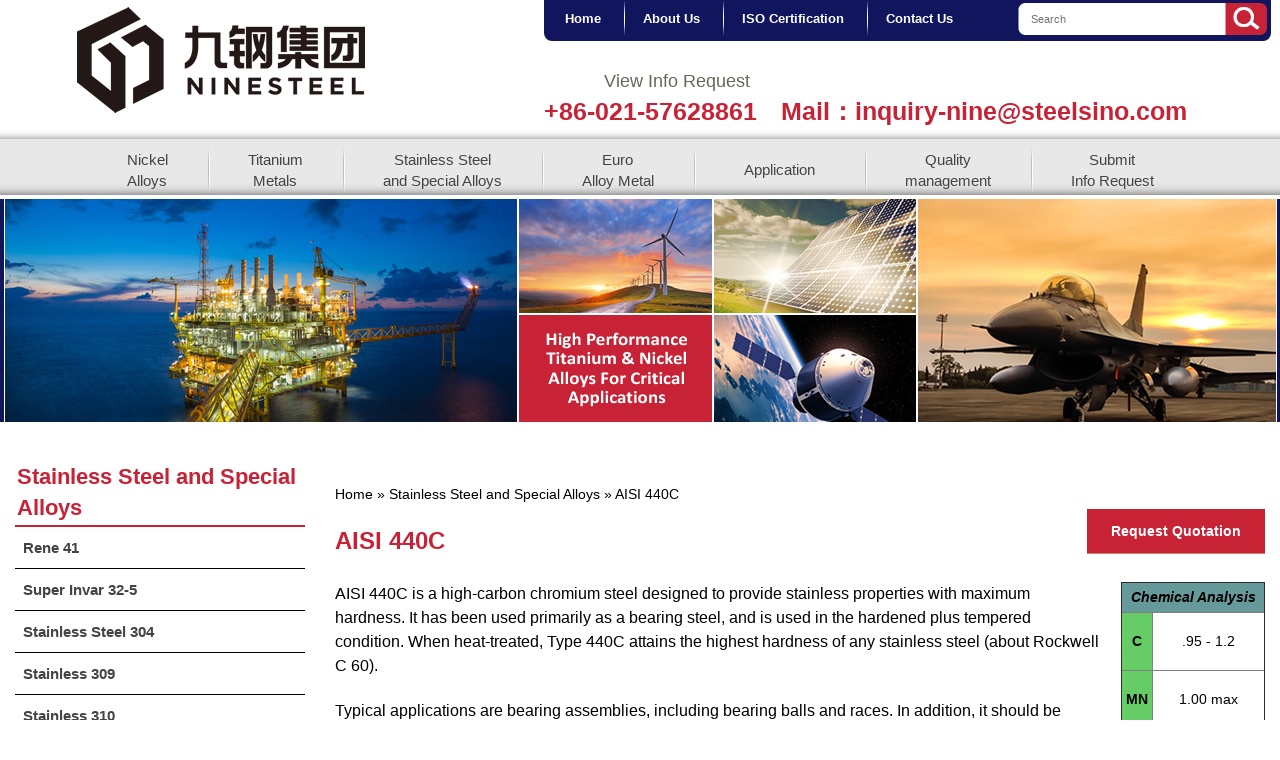

--- FILE ---
content_type: text/html
request_url: https://ninesteels.com/showproduct2.asp?id=782
body_size: 10629
content:

<!DOCTYPE html>
<html dir="ltr" lang="en">
<head>
<link rel='stylesheet' type='text/css' href="includes/css/print.css" tppabs="https://www.magellanmetals.com/includes/css/print.css" media='print'/>
<link rel='stylesheet' type='text/css' href='style.css' />
<script type="text/javascript" src="style.js"></script>
<script src="//code.jivosite.com/widget/qvHMupg1v5" async></script>
    <!-- End Google Tag Manager -->
	 <meta http-equiv="Content-Type" content="text/html; charset=gb2312" />
 <title>AISI 440C</title>

 <meta name="Keywords" content="" />
 <meta name="robots" content="noodp" />
 <meta name="slurp" content="noydir" />

	<meta http-equiv="X-UA-Compatible" content="IE=edge">


			<meta name="viewport" content="width=device-width, initial-scale=1">
	
	<!-- Links -->
				<link rel="stylesheet" type="text/css" href="includes/css/print.css" tppabs="https://www.magellanmetals.com/includes/css/print.css" media="print"/>
    <link rel="SHORTCUT ICON" href="favicon.ico">
		<script >
		jQuery(document).ready(function () {
			$("#responsive_nav").css('display', 'block');
						$('div.mm-panels li.selected > a').click();
					});
	</script>
		<!-- REGION head -->

			<script >
		$(function(){
            listingAboveContent = true;
			$('img').each(function(){
				if($(this).prop('alt') == '' && typeof $(this).data('image-name') != 'undefined') {
					$(this).prop('alt', $(this).data('image-name'));
				}
				if($(this).prop('title') == '' && typeof $(this).data('image-name') != 'undefined') {
					$(this).prop('title', $(this).data('image-name'));
				}
			});
			$('a').each(function(){
				if($(this).prop('alt') == '') {
					$(this).prop('alt', $(this).text());
				}
				if($(this).prop('title') == '') {
					$(this).prop('title', $(this).text());
				}
			});
		});
	</script>
<!--
<script type="text/javascript">function add_chatinline(){var hccid=79757290;var nt=document.createElement("script");nt.async=true;nt.src="https://mylivechat.com/chatinline.aspx?hccid="+hccid;var ct=document.getElementsByTagName("script")[0];ct.parentNode.insertBefore(nt,ct);}
add_chatinline(); </script>
-->
</head>
<body id="page_product_list">
    <!-- Google Tag Manager (noscript) -->

    <!-- End Google Tag Manager (noscript) -->
<div id="bodyWrapper" class="body-wrapper">
	<div id="headerWrapper" class="header-wrapper">
		<div id="header" class="header-block container">
	<div class="row">
		<div id="headerLeft" class="col-sm-5">
            			<div id="storeLogo"><a href="index.asp"><img src="images/site/store_logo.png" tppabs="https://www.magellanmetals.com/images/site/store_logo.png"   class="img-responsive" alt="Nickel 200"/></a></div>
		</div>
		<div id="headerRight" class="col-sm-7">
							<div class="upper_nav_container">
				<div class="upper_nav">
<ul id="nav" class="nav_0 top-level-nav upper-nav">
       <li class="nav_0  first">
      <a class="nav_0  first" href="index.asp"  >Home</a>
    </li>
    <li class="nav_0 ">
      <a class="nav_0 " href="about.asp?id=1101"  >About Us</a>
    </li>
    <li class="nav_0 ">
      <a class="nav_0 " href="about.asp?id=1107" >ISO Certification</a>
    </li>
    <li class="nav_0  last">
      <a class="nav_0  last" href="contact-us.asp"  >Contact Us</a>
    </li>
  </ul>
	<div class="clearFloats"></div>
</div>
					<div id="header_search" class="header-search">
						<div id="quicksearch"><form action="product.asp?flag=seach" method=post name="searchForm"><input type="text" name="key" maxlength="64" id="quicksearch_keywords" placeholder="Search" class="quicksearch-field" /><input type="hidden" name="search_in_description" value="1" /><a href="javascript:void(0)" onclick="searchForm.submit();" class="quicksearch-button"><img alt="Search NINESTEEL" src="images/site/search_button.gif"  /></a>	</form></div>
					</div>

				</div>
				<div class="clearFloats"></div>
					<div class="head_box">
						<div class="quote_links">
					<a href="#">View Info Request
											</a><!--&nbsp;&nbsp;|&nbsp;
					<a href="request_information">Submit Info Request</a>-->
				</div>
            			<div id="header_phone"><a href="tel:8602157628861">+86-021-57628861</a> &nbsp;&nbsp;&nbsp;&nbsp;
<a href="mailto:inquiry-nine@steelsino.com"> Mail：inquiry-nine@steelsino.com</a></div>
			<div class="google_trans">
				<div id="google_translate_element"></div>
			</div>
		</div>

		</div>
	</div>
</div>

<div id="printlogo"><img src="images/site/store_logo.png" tppabs="https://www.magellanmetals.com/images/site/store_logo.png"    alt="Nickel 200"/></div>
<div id="topNavHeaderBlock" class="header-block">
	<div class="top_nav_container">
		<div class="container">
			<div class="row">
				                    <div class="col-xs-12">
				        <div id="responsiveMenuButton" class="hidden-md hidden-lg">
                            <a href="#responsive_nav"><i class="fa fa-bars mobile-menu-button"></i></a>
                        </div>
                    </div>
							<div class="mega_nav">
<ul class="nav_0 top-level-nav mega-nav sm">
    <li class="nav_0  first has-children Category-1">
      
      <a class="nav_0  first has-children Category-1" href="products.asp" >Nickel<br> Alloys</a>
  <ul class="nav_1">
  
                               
<ul class="column column-1-0" data-columnid="column-1-0">    <li class="nav_1  no-children Category-3">
      
      <a class="nav_1  first no-children Category-3" href="showproduct2.asp?id=829" >Alloy31 N08031</a>
</li></ul>

                             
<ul class="column column-1-0" data-columnid="column-1-0">    <li class="nav_1  no-children Category-3">
      
      <a class="nav_1  first no-children Category-3" href="showproduct2.asp?id=808" >Alloy C276 - UNS N10276</a>
</li></ul>

                             
<ul class="column column-1-0" data-columnid="column-1-0">    <li class="nav_1  no-children Category-3">
      
      <a class="nav_1  first no-children Category-3" href="showproduct2.asp?id=757" >Inconel 601&#174; - UNS N06601</a>
</li></ul>

                             
<ul class="column column-1-0" data-columnid="column-1-0">    <li class="nav_1  no-children Category-3">
      
      <a class="nav_1  first no-children Category-3" href="showproduct2.asp?id=756" >Inconel 617 - UNS N06617</a>
</li></ul>

                             
<ul class="column column-1-0" data-columnid="column-1-0">    <li class="nav_1  no-children Category-3">
      
      <a class="nav_1  first no-children Category-3" href="showproduct2.asp?id=755" >Inconel 625&#174;</a>
</li></ul>

                             
<ul class="column column-1-0" data-columnid="column-1-0">    <li class="nav_1  no-children Category-3">
      
      <a class="nav_1  first no-children Category-3" href="showproduct2.asp?id=754" >Inconel 718</a>
</li></ul>

                             
<ul class="column column-1-0" data-columnid="column-1-0">    <li class="nav_1  no-children Category-3">
      
      <a class="nav_1  first no-children Category-3" href="showproduct2.asp?id=753" >Inconel X750&#174;</a>
</li></ul>

                             
<ul class="column column-1-0" data-columnid="column-1-0">    <li class="nav_1  no-children Category-3">
      
      <a class="nav_1  first no-children Category-3" href="showproduct2.asp?id=752" >Inconel 600&#174; - UNS N06600</a>
</li></ul>

                             
<ul class="column column-1-0" data-columnid="column-1-0">    <li class="nav_1  no-children Category-3">
      
      <a class="nav_1  first no-children Category-3" href="showproduct2.asp?id=751" >Incoloy&#174; 800 Advanced Nickel Alloy</a>
</li></ul>

                             
<ul class="column column-1-0" data-columnid="column-1-0">    <li class="nav_1  no-children Category-3">
      
      <a class="nav_1  first no-children Category-3" href="showproduct2.asp?id=750" >Incoloy 825&#174;</a>
</li></ul>

                             
<ul class="column column-1-0" data-columnid="column-1-0">    <li class="nav_1  no-children Category-3">
      
      <a class="nav_1  first no-children Category-3" href="showproduct2.asp?id=749" >Hastelloy X&#174; - UNS N06002</a>
</li></ul>

                             
<ul class="column column-1-0" data-columnid="column-1-0">    <li class="nav_1  no-children Category-3">
      
      <a class="nav_1  first no-children Category-3" href="showproduct2.asp?id=748" >Hastelloy B-2&#174; Nickel Alloy</a>
</li></ul>

                             
<ul class="column column-1-0" data-columnid="column-1-0">    <li class="nav_1  no-children Category-3">
      
      <a class="nav_1  first no-children Category-3" href="showproduct2.asp?id=747" >Hastelloy C276&#174; - UNS N10276</a>
</li></ul>

                             
<ul class="column column-1-0" data-columnid="column-1-0">    <li class="nav_1  no-children Category-3">
      
      <a class="nav_1  first no-children Category-3" href="showproduct2.asp?id=746" >Hastelloy C22&#174; - UNS N06022</a>
</li></ul>

                             
<ul class="column column-1-0" data-columnid="column-1-0">    <li class="nav_1  no-children Category-3">
      
      <a class="nav_1  first no-children Category-3" href="showproduct2.asp?id=745" >Vascomax&#174; 250</a>
</li></ul>

                             
<ul class="column column-1-0" data-columnid="column-1-0">    <li class="nav_1  no-children Category-3">
      
      <a class="nav_1  first no-children Category-3" href="showproduct2.asp?id=744" >Vascomax&#174; 300</a>
</li></ul>

                             
<ul class="column column-1-0" data-columnid="column-1-0">    <li class="nav_1  no-children Category-3">
      
      <a class="nav_1  first no-children Category-3" href="showproduct2.asp?id=743" >Vascomax&#174; C350</a>
</li></ul>

                             
<ul class="column column-1-0" data-columnid="column-1-0">    <li class="nav_1  no-children Category-3">
      
      <a class="nav_1  first no-children Category-3" href="showproduct2.asp?id=742" >Haynes 25&#8482; Alloy L605</a>
</li></ul>

                             
<ul class="column column-1-0" data-columnid="column-1-0">    <li class="nav_1  no-children Category-3">
      
      <a class="nav_1  first no-children Category-3" href="showproduct2.asp?id=741" >Haynes 188&#8482; - UNS R30188</a>
</li></ul>

                             
<ul class="column column-1-0" data-columnid="column-1-0">    <li class="nav_1  no-children Category-3">
      
      <a class="nav_1  first no-children Category-3" href="showproduct2.asp?id=740" >Monel R405&#174; - UNS N04405</a>
</li></ul>

                             
<ul class="column column-1-0" data-columnid="column-1-0">    <li class="nav_1  no-children Category-3">
      
      <a class="nav_1  first no-children Category-3" href="showproduct2.asp?id=739" >Invar 36&#174; Superalloy</a>
</li></ul>

                             
<ul class="column column-1-0" data-columnid="column-1-0">    <li class="nav_1  no-children Category-3">
      
      <a class="nav_1  first no-children Category-3" href="showproduct2.asp?id=738" >Kovar&#174; - UNS K94610</a>
</li></ul>

                             
<ul class="column column-1-0" data-columnid="column-1-0">    <li class="nav_1  no-children Category-3">
      
      <a class="nav_1  first no-children Category-3" href="showproduct2.asp?id=737" >Alloy Al6XN&#174; - UNS N08367</a>
</li></ul>

                             
<ul class="column column-1-0" data-columnid="column-1-0">    <li class="nav_1  no-children Category-3">
      
      <a class="nav_1  first no-children Category-3" href="showproduct2.asp?id=736" >Jethete&#174; M152</a>
</li></ul>

                             
<ul class="column column-1-0" data-columnid="column-1-0">    <li class="nav_1  no-children Category-3">
      
      <a class="nav_1  first no-children Category-3" href="showproduct2.asp?id=733" >Alloy A286&#174; Austenitic Stainless Steel</a>
</li></ul>

                             
<ul class="column column-1-0" data-columnid="column-1-0">    <li class="nav_1  no-children Category-3">
      
      <a class="nav_1  first no-children Category-3" href="showproduct2.asp?id=731" >Alloy 330&#174; - UNS N08330</a>
</li></ul>

                             
<ul class="column column-1-0" data-columnid="column-1-0">    <li class="nav_1  no-children Category-3">
      
      <a class="nav_1  first no-children Category-3" href="showproduct2.asp?id=729" >Monel 400&#174; - UNS N04400</a>
</li></ul>

                             
<ul class="column column-1-0" data-columnid="column-1-0">    <li class="nav_1  no-children Category-3">
      
      <a class="nav_1  first no-children Category-3" href="showproduct2.asp?id=728" >Nickel 201</a>
</li></ul>

                             
<ul class="column column-1-0" data-columnid="column-1-0">    <li class="nav_1  no-children Category-3">
      
      <a class="nav_1  first no-children Category-3" href="showproduct2.asp?id=724" >Nickel 200 - UNS N02200</a>
</li></ul>

                             


</ul>
</li>  

  <li class="nav_0  has-children Category-41">
      
      <a class="nav_0  has-children Category-41" href="products1.asp" >Titanium<br> Metals</a>
  <ul class="nav_1">
  
                                 
<ul class="column column-41-0" data-columnid="column-41-0">    <li class="nav_1  no-children Category-43">
      
      <a class="nav_1  first no-children Category-43" href="showproduct2.asp?id=771" >Titanium Grade 1</a>
</li></ul>
                             
<ul class="column column-41-0" data-columnid="column-41-0">    <li class="nav_1  no-children Category-43">
      
      <a class="nav_1  first no-children Category-43" href="showproduct2.asp?id=770" >Titanium Grade 2</a>
</li></ul>
                             
<ul class="column column-41-0" data-columnid="column-41-0">    <li class="nav_1  no-children Category-43">
      
      <a class="nav_1  first no-children Category-43" href="showproduct2.asp?id=769" >Titanium Grade 4</a>
</li></ul>
                             
<ul class="column column-41-0" data-columnid="column-41-0">    <li class="nav_1  no-children Category-43">
      
      <a class="nav_1  first no-children Category-43" href="showproduct2.asp?id=768" > Titanium Grade 5 (6AL4V)</a>
</li></ul>
                             
<ul class="column column-41-0" data-columnid="column-41-0">    <li class="nav_1  no-children Category-43">
      
      <a class="nav_1  first no-children Category-43" href="showproduct2.asp?id=765" >Titanium Grade 6 (5AL2.5Sn)</a>
</li></ul>
                             
<ul class="column column-41-0" data-columnid="column-41-0">    <li class="nav_1  no-children Category-43">
      
      <a class="nav_1  first no-children Category-43" href="showproduct2.asp?id=764" >Titanium Grade 7</a>
</li></ul>
                             
<ul class="column column-41-0" data-columnid="column-41-0">    <li class="nav_1  no-children Category-43">
      
      <a class="nav_1  first no-children Category-43" href="showproduct2.asp?id=763" >Titanium Grade 23 (6AL4V) Eli</a>
</li></ul>
                             
<ul class="column column-41-0" data-columnid="column-41-0">    <li class="nav_1  no-children Category-43">
      
      <a class="nav_1  first no-children Category-43" href="showproduct2.asp?id=762" >Titanium 6AL 2Sn 4Zr 2Mo</a>
</li></ul>
                             
<ul class="column column-41-0" data-columnid="column-41-0">    <li class="nav_1  no-children Category-43">
      
      <a class="nav_1  first no-children Category-43" href="showproduct2.asp?id=761" >Titanium 6AL 6V 2Sn</a>
</li></ul>
                             
<ul class="column column-41-0" data-columnid="column-41-0">    <li class="nav_1  no-children Category-43">
      
      <a class="nav_1  first no-children Category-43" href="showproduct2.asp?id=760" >Titanium 10V 2Fe 3Al</a>
</li></ul>
                             
<ul class="column column-41-0" data-columnid="column-41-0">    <li class="nav_1  no-children Category-43">
      
      <a class="nav_1  first no-children Category-43" href="showproduct2.asp?id=759" >Titanium 8Al 1Mo 1V</a>
</li></ul>
                             
<ul class="column column-41-0" data-columnid="column-41-0">    <li class="nav_1  no-children Category-43">
      
      <a class="nav_1  first no-children Category-43" href="showproduct2.asp?id=758" >Titanium 6AL 2Sn 4Zr 6Mo</a>
</li></ul>
                             

</ul></li>    <li class="nav_0  has-children Category-57">
      
      <a class="nav_0  has-children Category-57" href="products2.asp" >Stainless Steel<br> and Special Alloys</a>
  <ul class="nav_1">
                                   
<ul class="column column-57-0" data-columnid="column-57-0">    <li class="nav_1  no-children Category-59">
      
      <a class="nav_1  first no-children Category-59" href="showproduct2.asp?id=831" >Rene 41</a>
</li></ul>
                             
<ul class="column column-57-0" data-columnid="column-57-0">    <li class="nav_1  no-children Category-59">
      
      <a class="nav_1  first no-children Category-59" href="showproduct2.asp?id=830" >Super Invar 32-5</a>
</li></ul>
                             
<ul class="column column-57-0" data-columnid="column-57-0">    <li class="nav_1  no-children Category-59">
      
      <a class="nav_1  first no-children Category-59" href="showproduct2.asp?id=799" >Stainless Steel 304</a>
</li></ul>
                             
<ul class="column column-57-0" data-columnid="column-57-0">    <li class="nav_1  no-children Category-59">
      
      <a class="nav_1  first no-children Category-59" href="showproduct2.asp?id=798" >Stainless 309 </a>
</li></ul>
                             
<ul class="column column-57-0" data-columnid="column-57-0">    <li class="nav_1  no-children Category-59">
      
      <a class="nav_1  first no-children Category-59" href="showproduct2.asp?id=797" >Stainless 310</a>
</li></ul>
                             
<ul class="column column-57-0" data-columnid="column-57-0">    <li class="nav_1  no-children Category-59">
      
      <a class="nav_1  first no-children Category-59" href="showproduct2.asp?id=796" >Stainless 317 L </a>
</li></ul>
                             
<ul class="column column-57-0" data-columnid="column-57-0">    <li class="nav_1  no-children Category-59">
      
      <a class="nav_1  first no-children Category-59" href="showproduct2.asp?id=795" >Stainless 321</a>
</li></ul>
                             
<ul class="column column-57-0" data-columnid="column-57-0">    <li class="nav_1  no-children Category-59">
      
      <a class="nav_1  first no-children Category-59" href="showproduct2.asp?id=794" >Stainless 347</a>
</li></ul>
                             
<ul class="column column-57-0" data-columnid="column-57-0">    <li class="nav_1  no-children Category-59">
      
      <a class="nav_1  first no-children Category-59" href="showproduct2.asp?id=793" >Stainless 431</a>
</li></ul>
                             
<ul class="column column-57-0" data-columnid="column-57-0">    <li class="nav_1  no-children Category-59">
      
      <a class="nav_1  first no-children Category-59" href="showproduct2.asp?id=792" >Stainless 440A </a>
</li></ul>
                             
<ul class="column column-57-0" data-columnid="column-57-0">    <li class="nav_1  no-children Category-59">
      
      <a class="nav_1  first no-children Category-59" href="showproduct2.asp?id=791" >13-8 Mo </a>
</li></ul>
                             
<ul class="column column-57-0" data-columnid="column-57-0">    <li class="nav_1  no-children Category-59">
      
      <a class="nav_1  first no-children Category-59" href="showproduct2.asp?id=790" >15-5 PH </a>
</li></ul>
                             
<ul class="column column-57-0" data-columnid="column-57-0">    <li class="nav_1  no-children Category-59">
      
      <a class="nav_1  first no-children Category-59" href="showproduct2.asp?id=789" >15-7 Mo </a>
</li></ul>
                             
<ul class="column column-57-0" data-columnid="column-57-0">    <li class="nav_1  no-children Category-59">
      
      <a class="nav_1  first no-children Category-59" href="showproduct2.asp?id=787" >17-4Ph </a>
</li></ul>
                             
<ul class="column column-57-0" data-columnid="column-57-0">    <li class="nav_1  no-children Category-59">
      
      <a class="nav_1  first no-children Category-59" href="showproduct2.asp?id=786" >17-7 Ph</a>
</li></ul>
                             
<ul class="column column-57-0" data-columnid="column-57-0">    <li class="nav_1  no-children Category-59">
      
      <a class="nav_1  first no-children Category-59" href="showproduct2.asp?id=785" >Alloy AM-350 </a>
</li></ul>
                             
<ul class="column column-57-0" data-columnid="column-57-0">    <li class="nav_1  no-children Category-59">
      
      <a class="nav_1  first no-children Category-59" href="showproduct2.asp?id=784" >&#8203; Alloy AM-355</a>
</li></ul>
                             
<ul class="column column-57-0" data-columnid="column-57-0">    <li class="nav_1  no-children Category-59">
      
      <a class="nav_1  first no-children Category-59" href="showproduct2.asp?id=783" >Stainless 418</a>
</li></ul>
                             
<ul class="column column-57-0" data-columnid="column-57-0">    <li class="nav_1  no-children Category-59">
      
      <a class="nav_1  first no-children Category-59" href="showproduct2.asp?id=782" >AISI 440C</a>
</li></ul>
                             
<ul class="column column-57-0" data-columnid="column-57-0">    <li class="nav_1  no-children Category-59">
      
      <a class="nav_1  first no-children Category-59" href="showproduct2.asp?id=781" >Stainless 446 Premium Alloy</a>
</li></ul>
                             
<ul class="column column-57-0" data-columnid="column-57-0">    <li class="nav_1  no-children Category-59">
      
      <a class="nav_1  first no-children Category-59" href="showproduct2.asp?id=780" >Alloy 40&#174;</a>
</li></ul>
                             
<ul class="column column-57-0" data-columnid="column-57-0">    <li class="nav_1  no-children Category-59">
      
      <a class="nav_1  first no-children Category-59" href="showproduct2.asp?id=779" >Nitronic 60&#174; </a>
</li></ul>
                             
<ul class="column column-57-0" data-columnid="column-57-0">    <li class="nav_1  no-children Category-59">
      
      <a class="nav_1  first no-children Category-59" href="showproduct2.asp?id=778" >Ferralium 255&#174;</a>
</li></ul>
                             
<ul class="column column-57-0" data-columnid="column-57-0">    <li class="nav_1  no-children Category-59">
      
      <a class="nav_1  first no-children Category-59" href="showproduct2.asp?id=777" >Alloy 20 or 20Cb-3&#174;</a>
</li></ul>
                             
<ul class="column column-57-0" data-columnid="column-57-0">    <li class="nav_1  no-children Category-59">
      
      <a class="nav_1  first no-children Category-59" href="showproduct2.asp?id=776" >Nimonic 75&#174;</a>
</li></ul>
                             
<ul class="column column-57-0" data-columnid="column-57-0">    <li class="nav_1  no-children Category-59">
      
      <a class="nav_1  first no-children Category-59" href="showproduct2.asp?id=775" > Nimonic 80A</a>
</li></ul>
                             
<ul class="column column-57-0" data-columnid="column-57-0">    <li class="nav_1  no-children Category-59">
      
      <a class="nav_1  first no-children Category-59" href="showproduct2.asp?id=774" >Nimonic 90</a>
</li></ul>
                             
<ul class="column column-57-0" data-columnid="column-57-0">    <li class="nav_1  no-children Category-59">
      
      <a class="nav_1  first no-children Category-59" href="showproduct2.asp?id=773" >Nimonic 263</a>
</li></ul>
                             
<ul class="column column-57-0" data-columnid="column-57-0">    <li class="nav_1  no-children Category-59">
      
      <a class="nav_1  first no-children Category-59" href="showproduct2.asp?id=772" >Jethete M152</a>
</li></ul>
                             

</ul></li>    <li class="nav_0  has-children Category-85">
      
      <a class="nav_0  has-children Category-85" href="products3.asp" >Euro<br> Alloy Metal</a>
  <ul class="nav_1">
                                     
<ul class="column column-85-0" data-columnid="column-85-0">    <li class="nav_1  no-children Category-87">
      
      <a class="nav_1  first no-children Category-87" href="showproduct2.asp?id=807" >Alloy C276 - UNS N10276</a>
</li></ul>
                             
<ul class="column column-85-0" data-columnid="column-85-0">    <li class="nav_1  no-children Category-87">
      
      <a class="nav_1  first no-children Category-87" href="showproduct2.asp?id=806" >Alloy 825 - UNS N08825</a>
</li></ul>
                             
<ul class="column column-85-0" data-columnid="column-85-0">    <li class="nav_1  no-children Category-87">
      
      <a class="nav_1  first no-children Category-87" href="showproduct2.asp?id=805" >Alloy 625 - UNS N06625</a>
</li></ul>
                             
<ul class="column column-85-0" data-columnid="column-85-0">    <li class="nav_1  no-children Category-87">
      
      <a class="nav_1  first no-children Category-87" href="showproduct2.asp?id=803" >Alloy 600 - UNS N06600</a>
</li></ul>
                             
<ul class="column column-85-0" data-columnid="column-85-0">    <li class="nav_1  no-children Category-87">
      
      <a class="nav_1  first no-children Category-87" href="showproduct2.asp?id=802" >Alloy 400 - UNS N04400</a>
</li></ul>
                             
<ul class="column column-85-0" data-columnid="column-85-0">    <li class="nav_1  no-children Category-87">
      
      <a class="nav_1  first no-children Category-87" href="showproduct2.asp?id=801" >Alloy 200 - UNS N02200</a>
</li></ul>
                             
<ul class="column column-85-0" data-columnid="column-85-0">    <li class="nav_1  no-children Category-87">
      
      <a class="nav_1  first no-children Category-87" href="showproduct2.asp?id=800" >Alloy 201 - UNS N02201</a>
</li></ul>
                             

</ul></li>    <li class="nav_0  has-children Information-13">
      <span class="nav_0 header">Application</span>
  <ul class="nav_1">
                                       
<ul class="column column-13-0" data-columnid="column-13-0">    <li class="nav_1  no-children Information-17">
      
      <a class="nav_1  first no-children Information-17" href="showproduct2.asp?id=826" >Others</a>
</li></ul>
                             
<ul class="column column-13-0" data-columnid="column-13-0">    <li class="nav_1  no-children Information-17">
      
      <a class="nav_1  first no-children Information-17" href="showproduct2.asp?id=825" >Automotive</a>
</li></ul>
                             
<ul class="column column-13-0" data-columnid="column-13-0">    <li class="nav_1  no-children Information-17">
      
      <a class="nav_1  first no-children Information-17" href="showproduct2.asp?id=817" >Ship</a>
</li></ul>
                             
<ul class="column column-13-0" data-columnid="column-13-0">    <li class="nav_1  no-children Information-17">
      
      <a class="nav_1  first no-children Information-17" href="showproduct2.asp?id=816" >Electric Power</a>
</li></ul>
                             
<ul class="column column-13-0" data-columnid="column-13-0">    <li class="nav_1  no-children Information-17">
      
      <a class="nav_1  first no-children Information-17" href="showproduct2.asp?id=815" >Nuclear power</a>
</li></ul>
                             
<ul class="column column-13-0" data-columnid="column-13-0">    <li class="nav_1  no-children Information-17">
      
      <a class="nav_1  first no-children Information-17" href="showproduct2.asp?id=813" >Chemical industry</a>
</li></ul>
                             
<ul class="column column-13-0" data-columnid="column-13-0">    <li class="nav_1  no-children Information-17">
      
      <a class="nav_1  first no-children Information-17" href="showproduct2.asp?id=810" >Petrochemical</a>
</li></ul>
                             

</ul></li>    <li class="nav_0  no-children Information-14">
      
      <a class="nav_0  no-children Information-14" href="about.asp?id=1112" >Quality<br> management</a>
	      <ul class="nav_1">
                                       
<ul class="column column-14-0" data-columnid="column-14-0">    
<li class="nav_1  no-children Information-17">      
      <a class="nav_1  first no-children Information-17" href="showproduct2.asp?id=827">Manufacture</a>	  
</li>
</ul>

<ul class="column column-14-0" data-columnid="column-14-0">    
<li class="nav_1  no-children Information-17">      
<a class="nav_1  first no-children Information-17" href="showproduct2.asp?id=822">QMS</a>
</li>
</ul>

<ul class="column column-14-0" data-columnid="column-14-0">    
<li class="nav_1  no-children Information-17">      
      <a class="nav_1  first no-children Information-17" href="showproduct2.asp?id=821">Material</a>
</li>
</ul>

<ul class="column column-14-0" data-columnid="column-14-0">    
<li class="nav_1  no-children Information-17">      
      <a class="nav_1  first no-children Information-17" href="showproduct2.asp?id=820">Equipment</a>
</li>
</ul>

<ul class="column column-14-0" data-columnid="column-14-0">    
<li class="nav_1  no-children Information-17">      
      <a class="nav_1  first no-children Information-17" href="showproduct2.asp?id=819">Testing Center</a>
</li>
</ul>
</ul>
</li>    <li class="nav_0  last no-children Information-15">
      
      <a class="nav_0  last no-children Information-15" href="contact-us.asp"  >Submit<br> Info Request</a>
</li></ul></div>
			</div>
		</div>
	</div>
</div>

<div id="sub_page_head" class="sub_header"></div>	</div>
	<!-- REGION sub_header -->

	<div id="mainContentWrapper">
		<div id="mainContent" class="container"> <!-- Nothing inside this div can stretch full width -->
			<div class="row">
								<div id="bodyContent"
				     class="body-content col-md-9 col-md-push-3">
																		<div class="breadcrumbs noprint"><a href="index.asp" class="headerNavigation">Home</a> &raquo; <a href=""  class="headerNavigation">Stainless Steel and Special Alloys</a> &raquo; <a href="showproduct2.asp?id=782" class="headerNavigation">AISI 440C</a></div>
						<div id="printNav" class="noprint">
						          
						</div>						<!-- BOF body -->
<div id="product_table_moved"></div>
<div> <h1 style="display: inline-block">AISI 440C</h1> <a style="float:right;" href="contact-us.asp"  class="myButton">Request Quotation</a></div>

<div class="contentContainer">

		<div class="contentText">
		<div class="catDesc"></div>
			<div class="clearfix"><p>
	<table border="1" cellpadding="0" cellspacing="1" class="lefty" style="background-color:#FFFFFF;padding:5px 0px;font-size:14px;color:#000000;font-family:Poppins, sans-serif;">
		<tbody>
			<tr>
				<td colspan="2" style="text-align:center;background-color:#669999;">
					<span style="font-weight:700;"><em>Chemical Analysis</em></span>
				</td>
			</tr>
			<tr>
				<td style="background-color:#66CC66;">
					<p align="center">
						<span style="font-weight:700;">C</span>
					</p>
				</td>
				<td width="112">
					<p align="center">
						.95 - 1.2
					</p>
				</td>
			</tr>
			<tr>
				<td style="background-color:#66CC66;">
					<p align="center">
						<span style="font-weight:700;">MN</span>
					</p>
				</td>
				<td width="112">
					<p align="center">
						1.00 max
					</p>
				</td>
			</tr>
			<tr>
				<td style="background-color:#66CC66;">
					<p align="center">
						<span style="font-weight:700;">P</span>
					</p>
				</td>
				<td width="112">
					<p align="center">
						.040 max
					</p>
				</td>
			</tr>
			<tr>
				<td style="background-color:#66CC66;">
					<p align="center">
						<span style="font-weight:700;">S</span>
					</p>
				</td>
				<td width="112">
					<p align="center">
						.303 max
					</p>
				</td>
			</tr>
			<tr>
				<td style="background-color:#66CC66;">
					<p align="center">
						<span style="font-weight:700;">Si</span>
					</p>
				</td>
				<td width="112">
					<p align="center">
						1.00 max
					</p>
				</td>
			</tr>
			<tr>
				<td style="background-color:#66CC66;">
					<p align="center">
						<span style="font-weight:700;">Cr</span>
					</p>
				</td>
				<td width="112">
					<p align="center">
						16.0 -18.0
					</p>
				</td>
			</tr>
			<tr>
				<td style="background-color:#66CC66;">
					<p align="center">
						<span style="font-weight:700;">Ni</span>
					</p>
				</td>
				<td width="112">
					<p align="center">
						&nbsp;
					</p>
				</td>
			</tr>
			<tr>
				<td style="background-color:#66CC66;">
					<p align="center">
						<span style="font-weight:700;">Mo</span>
					</p>
				</td>
				<td width="112">
					<p align="center">
						.75 max
					</p>
				</td>
			</tr>
			<tr>
				<td style="background-color:#66CC66;">
					<p align="center">
						<span style="font-weight:700;">Cu</span>
					</p>
				</td>
				<td width="112">
					<p align="center">
						&nbsp;
					</p>
				</td>
			</tr>
			<tr>
				<td style="background-color:#66CC66;">
					<p align="center">
						<span style="font-weight:700;">Co</span>
					</p>
				</td>
				<td width="112">
					<p align="center">
						&nbsp;
					</p>
				</td>
			</tr>
			<tr>
				<td style="background-color:#66CC66;">
					<p align="center">
						<span style="font-weight:700;">Fe</span>
					</p>
				</td>
				<td width="112">
					<p align="center">
						bal
					</p>
				</td>
			</tr>
			<tr>
				<td style="background-color:#66CC66;">
					<p align="center">
						<span style="font-weight:700;">W</span>
					</p>
				</td>
				<td width="112">
					<p align="center">
						&nbsp;
					</p>
				</td>
			</tr>
			<tr>
				<td style="background-color:#66CC66;">
					<p align="center">
						<span style="font-weight:700;">Sn</span>
					</p>
				</td>
				<td width="112">
					<p align="center">
						&nbsp;
					</p>
				</td>
			</tr>
		</tbody>
	</table>
<span style="font-family:Poppins, sans-serif;font-size:16px;background-color:#FFFFFF;">AISI 440C is a high-carbon chromium steel designed to provide stainless properties with maximum hardness. It has been used primarily as a bearing steel, and is used in the hardened plus tempered condition. When heat-treated, Type 440C attains the highest hardness of any stainless steel (about Rockwell C 60).</span><br />
<br />
<span style="font-family:Poppins, sans-serif;font-size:16px;background-color:#FFFFFF;">Typical applications are bearing assemblies, including bearing balls and races. In addition, it should be considered for cutlery, needle valves, ball check valves, valve seats, pump parts, ball studs, bushings, and wear-resistant textile components</span><br />
<br />
<span style="font-weight:700;font-family:Poppins, sans-serif;font-size:16px;background-color:#FFFFFF;">Available forms of AISI 440C</span><span style="font-family:Poppins, sans-serif;font-size:16px;background-color:#FFFFFF;"></span><span style="font-weight:700;font-family:Poppins, sans-serif;font-size:16px;background-color:#FFFFFF;">&nbsp;are seamless tube, round bar, forgings and plate</span><br />
<br />
</p>
<p>
	<br />
</p></div>
		</div>

			<div class="contentText">
			<table>
				<tr>
					<td class="main" align="right" colspan="2">
						<form name="epf_restrict" action="nickel-200.htm" tppabs="https://www.magellanmetals.com/index.php?url=nickel-200&language=1&cPath=1_3&sort=2a" method="get"><input type="hidden" name="url" value="nickel-200" /><input type="hidden" name="language" value="1" /><input type="hidden" name="cPath" value="1_3" /><input type="hidden" name="sort" value="2a" />						</form>
											</td>
				</tr>
			</table>
	</div>
		<div style="clear: both;">&nbsp;</div>
<div id="selectlist"></div>
	<div id="producttable"></div>
	<div id="productboxes"></div>
<div style="clear: both;"></div>

</div>

<!--- BEGIN Header Tags SEO Social Bookmarks -->
<!--- END Header Tags SEO Social Bookmarks -->
<!-- EOF body -->

					</div>
					<!-- BOF left_column -->

<div id="columnLeft" class="col-md-3 col-md-pull-9 hidden-xs hidden-sm">
	<div class="navBoxContainer left_nav_container"><div id="left_nav" class="menu">
	<div class="nav left_nav">
<ul id="nav" class="nav_0">
    <li class="nav_0 selected depth_0 first">
      <a class="nav_0 selected depth_0 first" href="nickel-alloys.htm" tppabs="https://www.magellanmetals.com/nickel-alloys" >Stainless Steel and Special Alloys</a>
  <ul class="nav_0_1">
                                         
    <li class="nav_0_1  depth_1 ">
      <a class="nav_0_1  depth_1 " href="showproduct2.asp?id=831" >Rene 41</a>
    </li>
                                
    <li class="nav_0_1  depth_1 ">
      <a class="nav_0_1  depth_1 " href="showproduct2.asp?id=830" >Super Invar 32-5</a>
    </li>
                                
    <li class="nav_0_1  depth_1 ">
      <a class="nav_0_1  depth_1 " href="showproduct2.asp?id=799" >Stainless Steel 304</a>
    </li>
                                
    <li class="nav_0_1  depth_1 ">
      <a class="nav_0_1  depth_1 " href="showproduct2.asp?id=798" >Stainless 309 </a>
    </li>
                                
    <li class="nav_0_1  depth_1 ">
      <a class="nav_0_1  depth_1 " href="showproduct2.asp?id=797" >Stainless 310</a>
    </li>
                                
    <li class="nav_0_1  depth_1 ">
      <a class="nav_0_1  depth_1 " href="showproduct2.asp?id=796" >Stainless 317 L </a>
    </li>
                                
    <li class="nav_0_1  depth_1 ">
      <a class="nav_0_1  depth_1 " href="showproduct2.asp?id=795" >Stainless 321</a>
    </li>
                                
    <li class="nav_0_1  depth_1 ">
      <a class="nav_0_1  depth_1 " href="showproduct2.asp?id=794" >Stainless 347</a>
    </li>
                                
    <li class="nav_0_1  depth_1 ">
      <a class="nav_0_1  depth_1 " href="showproduct2.asp?id=793" >Stainless 431</a>
    </li>
                                
    <li class="nav_0_1  depth_1 ">
      <a class="nav_0_1  depth_1 " href="showproduct2.asp?id=792" >Stainless 440A </a>
    </li>
                                
    <li class="nav_0_1  depth_1 ">
      <a class="nav_0_1  depth_1 " href="showproduct2.asp?id=791" >13-8 Mo </a>
    </li>
                                
    <li class="nav_0_1  depth_1 ">
      <a class="nav_0_1  depth_1 " href="showproduct2.asp?id=790" >15-5 PH </a>
    </li>
                                
    <li class="nav_0_1  depth_1 ">
      <a class="nav_0_1  depth_1 " href="showproduct2.asp?id=789" >15-7 Mo </a>
    </li>
                                
    <li class="nav_0_1  depth_1 ">
      <a class="nav_0_1  depth_1 " href="showproduct2.asp?id=787" >17-4Ph </a>
    </li>
                                
    <li class="nav_0_1  depth_1 ">
      <a class="nav_0_1  depth_1 " href="showproduct2.asp?id=786" >17-7 Ph</a>
    </li>
                                
    <li class="nav_0_1  depth_1 ">
      <a class="nav_0_1  depth_1 " href="showproduct2.asp?id=785" >Alloy AM-350 </a>
    </li>
                                
    <li class="nav_0_1  depth_1 ">
      <a class="nav_0_1  depth_1 " href="showproduct2.asp?id=784" >&#8203; Alloy AM-355</a>
    </li>
                                
    <li class="nav_0_1  depth_1 ">
      <a class="nav_0_1  depth_1 " href="showproduct2.asp?id=783" >Stainless 418</a>
    </li>
                                
    <li class="nav_0_1  depth_1 ">
      <a class="nav_0_1  depth_1 " href="showproduct2.asp?id=782" >AISI 440C</a>
    </li>
                                
    <li class="nav_0_1  depth_1 ">
      <a class="nav_0_1  depth_1 " href="showproduct2.asp?id=781" >Stainless 446 Premium Alloy</a>
    </li>
                                
    <li class="nav_0_1  depth_1 ">
      <a class="nav_0_1  depth_1 " href="showproduct2.asp?id=780" >Alloy 40&#174;</a>
    </li>
                                
    <li class="nav_0_1  depth_1 ">
      <a class="nav_0_1  depth_1 " href="showproduct2.asp?id=779" >Nitronic 60&#174; </a>
    </li>
                                
    <li class="nav_0_1  depth_1 ">
      <a class="nav_0_1  depth_1 " href="showproduct2.asp?id=778" >Ferralium 255&#174;</a>
    </li>
                                
    <li class="nav_0_1  depth_1 ">
      <a class="nav_0_1  depth_1 " href="showproduct2.asp?id=777" >Alloy 20 or 20Cb-3&#174;</a>
    </li>
                                
    <li class="nav_0_1  depth_1 ">
      <a class="nav_0_1  depth_1 " href="showproduct2.asp?id=776" >Nimonic 75&#174;</a>
    </li>
                                
    <li class="nav_0_1  depth_1 ">
      <a class="nav_0_1  depth_1 " href="showproduct2.asp?id=775" > Nimonic 80A</a>
    </li>
                                
    <li class="nav_0_1  depth_1 ">
      <a class="nav_0_1  depth_1 " href="showproduct2.asp?id=774" >Nimonic 90</a>
    </li>
                                
    <li class="nav_0_1  depth_1 ">
      <a class="nav_0_1  depth_1 " href="showproduct2.asp?id=773" >Nimonic 263</a>
    </li>
                                
    <li class="nav_0_1  depth_1 ">
      <a class="nav_0_1  depth_1 " href="showproduct2.asp?id=772" >Jethete M152</a>
    </li>
                                
   
  </ul>
    </li>
  </ul>
		<div style="clear: left;"></div>
	</div>
</div>
</div>

<div class="ui-widget infoBoxContainer faceted_search" style="display: none;">  <div class="ui-widget-header infoBoxHeading">Narrow Your Results By:</div>  <!--<div class="ui-widget-content infoBoxContents" style="text-align: center;">	 <script type="text/javascript">$(function(){updateFilters('[base64]');});</script>    <div id="facetedsearch"></div>  </div>--></div></div>

<!-- EOF left_column -->

					<!-- REGION right_column -->

				</div>
			</div> <!-- end mainContent -->
					</div> <!-- end mainContentWrapper -->
		<div id="responsive_nav">
	<div class="nav responsive-nav">
<ul id="responsive-nav" class="nav_0">
    <li class="nav_0  depth_0 first">
      <a class="nav_0  depth_0 first" href="index.asp"  >Home</a>
    </li>
    <li class="nav_0  depth_0">
      <a class="nav_0  depth_0" href="about.asp?id=1101" >About Us</a>
    </li>
    <li class="nav_0  depth_0">
      <a class="nav_0  depth_0" href="about.asp?id=1107" >ISO Certification</a>
    </li>
    <li class="nav_0  depth_0">
      <a class="nav_0  depth_0" href="contact-us.asp"  >Contact Us</a>
    </li>
    <li class="nav_0  depth_0">
      <a class="nav_0  depth_0" href="products.asp" >Nickel Alloys</a>
  <ul class="nav_1">
                                                                                             
    <li class="nav_1  depth_1 ">
      <a class="nav_1  depth_1 " href="showproduct2.asp?id=829" >Alloy31 N08031</a>
    </li>
                                                                                             
    <li class="nav_1  depth_1 ">
      <a class="nav_1  depth_1 " href="showproduct2.asp?id=808" >Alloy C276 - UNS N10276</a>
    </li>
                                                                                             
    <li class="nav_1  depth_1 ">
      <a class="nav_1  depth_1 " href="showproduct2.asp?id=757" >Inconel 601&#174; - UNS N06601</a>
    </li>
                                                                                             
    <li class="nav_1  depth_1 ">
      <a class="nav_1  depth_1 " href="showproduct2.asp?id=756" >Inconel 617 - UNS N06617</a>
    </li>
                                                                                             
    <li class="nav_1  depth_1 ">
      <a class="nav_1  depth_1 " href="showproduct2.asp?id=755" >Inconel 625&#174;</a>
    </li>
                                                                                             
    <li class="nav_1  depth_1 ">
      <a class="nav_1  depth_1 " href="showproduct2.asp?id=754" >Inconel 718</a>
    </li>
                                                                                             
    <li class="nav_1  depth_1 ">
      <a class="nav_1  depth_1 " href="showproduct2.asp?id=753" >Inconel X750&#174;</a>
    </li>
                                                                                             
    <li class="nav_1  depth_1 ">
      <a class="nav_1  depth_1 " href="showproduct2.asp?id=752" >Inconel 600&#174; - UNS N06600</a>
    </li>
                                                                                             
    <li class="nav_1  depth_1 ">
      <a class="nav_1  depth_1 " href="showproduct2.asp?id=751" >Incoloy&#174; 800 Advanced Nickel Alloy</a>
    </li>
                                                                                             
    <li class="nav_1  depth_1 ">
      <a class="nav_1  depth_1 " href="showproduct2.asp?id=750" >Incoloy 825&#174;</a>
    </li>
                                                                                             
    <li class="nav_1  depth_1 ">
      <a class="nav_1  depth_1 " href="showproduct2.asp?id=749" >Hastelloy X&#174; - UNS N06002</a>
    </li>
                                                                                             
    <li class="nav_1  depth_1 ">
      <a class="nav_1  depth_1 " href="showproduct2.asp?id=748" >Hastelloy B-2&#174; Nickel Alloy</a>
    </li>
                                                                                             
    <li class="nav_1  depth_1 ">
      <a class="nav_1  depth_1 " href="showproduct2.asp?id=747" >Hastelloy C276&#174; - UNS N10276</a>
    </li>
                                                                                             
    <li class="nav_1  depth_1 ">
      <a class="nav_1  depth_1 " href="showproduct2.asp?id=746" >Hastelloy C22&#174; - UNS N06022</a>
    </li>
                                                                                             
    <li class="nav_1  depth_1 ">
      <a class="nav_1  depth_1 " href="showproduct2.asp?id=745" >Vascomax&#174; 250</a>
    </li>
                                                                                             
    <li class="nav_1  depth_1 ">
      <a class="nav_1  depth_1 " href="showproduct2.asp?id=744" >Vascomax&#174; 300</a>
    </li>
                                                                                             
    <li class="nav_1  depth_1 ">
      <a class="nav_1  depth_1 " href="showproduct2.asp?id=743" >Vascomax&#174; C350</a>
    </li>
                                                                                             
    <li class="nav_1  depth_1 ">
      <a class="nav_1  depth_1 " href="showproduct2.asp?id=742" >Haynes 25&#8482; Alloy L605</a>
    </li>
                                                                                             
    <li class="nav_1  depth_1 ">
      <a class="nav_1  depth_1 " href="showproduct2.asp?id=741" >Haynes 188&#8482; - UNS R30188</a>
    </li>
                                                                                             
    <li class="nav_1  depth_1 ">
      <a class="nav_1  depth_1 " href="showproduct2.asp?id=740" >Monel R405&#174; - UNS N04405</a>
    </li>
                                                                                             
    <li class="nav_1  depth_1 ">
      <a class="nav_1  depth_1 " href="showproduct2.asp?id=739" >Invar 36&#174; Superalloy</a>
    </li>
                                                                                             
    <li class="nav_1  depth_1 ">
      <a class="nav_1  depth_1 " href="showproduct2.asp?id=738" >Kovar&#174; - UNS K94610</a>
    </li>
                                                                                             
    <li class="nav_1  depth_1 ">
      <a class="nav_1  depth_1 " href="showproduct2.asp?id=737" >Alloy Al6XN&#174; - UNS N08367</a>
    </li>
                                                                                             
    <li class="nav_1  depth_1 ">
      <a class="nav_1  depth_1 " href="showproduct2.asp?id=736" >Jethete&#174; M152</a>
    </li>
                                                                                             
    <li class="nav_1  depth_1 ">
      <a class="nav_1  depth_1 " href="showproduct2.asp?id=733" >Alloy A286&#174; Austenitic Stainless Steel</a>
    </li>
                                                                                             
    <li class="nav_1  depth_1 ">
      <a class="nav_1  depth_1 " href="showproduct2.asp?id=731" >Alloy 330&#174; - UNS N08330</a>
    </li>
                                                                                             
    <li class="nav_1  depth_1 ">
      <a class="nav_1  depth_1 " href="showproduct2.asp?id=729" >Monel 400&#174; - UNS N04400</a>
    </li>
                                                                                             
    <li class="nav_1  depth_1 ">
      <a class="nav_1  depth_1 " href="showproduct2.asp?id=728" >Nickel 201</a>
    </li>
                                                                                             
    <li class="nav_1  depth_1 ">
      <a class="nav_1  depth_1 " href="showproduct2.asp?id=724" >Nickel 200 - UNS N02200</a>
    </li>
                                                                                             
  </ul>
    </li>
    <li class="nav_0  depth_0">
      <a class="nav_0  depth_0" href="products1.asp" >Titanium Metals</a>
  <ul class="nav_1">
                                                                                               
    <li class="nav_1  depth_1 ">
      <a class="nav_1  depth_1 " href="showproduct2.asp?id=771" >Titanium Grade 1</a>
    </li>
                                                                                                 
    <li class="nav_1  depth_1 ">
      <a class="nav_1  depth_1 " href="showproduct2.asp?id=770" >Titanium Grade 2</a>
    </li>
                                                                                                 
    <li class="nav_1  depth_1 ">
      <a class="nav_1  depth_1 " href="showproduct2.asp?id=769" >Titanium Grade 4</a>
    </li>
                                                                                                 
    <li class="nav_1  depth_1 ">
      <a class="nav_1  depth_1 " href="showproduct2.asp?id=768" > Titanium Grade 5 (6AL4V)</a>
    </li>
                                                                                                 
    <li class="nav_1  depth_1 ">
      <a class="nav_1  depth_1 " href="showproduct2.asp?id=765" >Titanium Grade 6 (5AL2.5Sn)</a>
    </li>
                                                                                                 
    <li class="nav_1  depth_1 ">
      <a class="nav_1  depth_1 " href="showproduct2.asp?id=764" >Titanium Grade 7</a>
    </li>
                                                                                                 
    <li class="nav_1  depth_1 ">
      <a class="nav_1  depth_1 " href="showproduct2.asp?id=763" >Titanium Grade 23 (6AL4V) Eli</a>
    </li>
                                                                                                 
    <li class="nav_1  depth_1 ">
      <a class="nav_1  depth_1 " href="showproduct2.asp?id=762" >Titanium 6AL 2Sn 4Zr 2Mo</a>
    </li>
                                                                                                 
    <li class="nav_1  depth_1 ">
      <a class="nav_1  depth_1 " href="showproduct2.asp?id=761" >Titanium 6AL 6V 2Sn</a>
    </li>
                                                                                                 
    <li class="nav_1  depth_1 ">
      <a class="nav_1  depth_1 " href="showproduct2.asp?id=760" >Titanium 10V 2Fe 3Al</a>
    </li>
                                                                                                 
    <li class="nav_1  depth_1 ">
      <a class="nav_1  depth_1 " href="showproduct2.asp?id=759" >Titanium 8Al 1Mo 1V</a>
    </li>
                                                                                                 
    <li class="nav_1  depth_1 ">
      <a class="nav_1  depth_1 " href="showproduct2.asp?id=758" >Titanium 6AL 2Sn 4Zr 6Mo</a>
    </li>
                                                                                                 
  </ul>
    </li>
    <li class="nav_0  depth_0">
      <a class="nav_0  depth_0" href="products2.asp" >Stainless Steel and Special Alloys</a>
  <ul class="nav_1">
                                                                                                   
    <li class="nav_1  depth_1 ">
      <a class="nav_1  depth_1 " href="showproduct2.asp?id=831" >Rene 41</a>
    </li>
                                                                                                 
    <li class="nav_1  depth_1 ">
      <a class="nav_1  depth_1 " href="showproduct2.asp?id=830" >Super Invar 32-5</a>
    </li>
                                                                                                 
    <li class="nav_1  depth_1 ">
      <a class="nav_1  depth_1 " href="showproduct2.asp?id=799" >Stainless Steel 304</a>
    </li>
                                                                                                 
    <li class="nav_1  depth_1 ">
      <a class="nav_1  depth_1 " href="showproduct2.asp?id=798" >Stainless 309 </a>
    </li>
                                                                                                 
    <li class="nav_1  depth_1 ">
      <a class="nav_1  depth_1 " href="showproduct2.asp?id=797" >Stainless 310</a>
    </li>
                                                                                                 
    <li class="nav_1  depth_1 ">
      <a class="nav_1  depth_1 " href="showproduct2.asp?id=796" >Stainless 317 L </a>
    </li>
                                                                                                 
    <li class="nav_1  depth_1 ">
      <a class="nav_1  depth_1 " href="showproduct2.asp?id=795" >Stainless 321</a>
    </li>
                                                                                                 
    <li class="nav_1  depth_1 ">
      <a class="nav_1  depth_1 " href="showproduct2.asp?id=794" >Stainless 347</a>
    </li>
                                                                                                 
    <li class="nav_1  depth_1 ">
      <a class="nav_1  depth_1 " href="showproduct2.asp?id=793" >Stainless 431</a>
    </li>
                                                                                                 
    <li class="nav_1  depth_1 ">
      <a class="nav_1  depth_1 " href="showproduct2.asp?id=792" >Stainless 440A </a>
    </li>
                                                                                                 
    <li class="nav_1  depth_1 ">
      <a class="nav_1  depth_1 " href="showproduct2.asp?id=791" >13-8 Mo </a>
    </li>
                                                                                                 
    <li class="nav_1  depth_1 ">
      <a class="nav_1  depth_1 " href="showproduct2.asp?id=790" >15-5 PH </a>
    </li>
                                                                                                 
    <li class="nav_1  depth_1 ">
      <a class="nav_1  depth_1 " href="showproduct2.asp?id=789" >15-7 Mo </a>
    </li>
                                                                                                 
    <li class="nav_1  depth_1 ">
      <a class="nav_1  depth_1 " href="showproduct2.asp?id=787" >17-4Ph </a>
    </li>
                                                                                                 
    <li class="nav_1  depth_1 ">
      <a class="nav_1  depth_1 " href="showproduct2.asp?id=786" >17-7 Ph</a>
    </li>
                                                                                                 
    <li class="nav_1  depth_1 ">
      <a class="nav_1  depth_1 " href="showproduct2.asp?id=785" >Alloy AM-350 </a>
    </li>
                                                                                                 
    <li class="nav_1  depth_1 ">
      <a class="nav_1  depth_1 " href="showproduct2.asp?id=784" >&#8203; Alloy AM-355</a>
    </li>
                                                                                                 
    <li class="nav_1  depth_1 ">
      <a class="nav_1  depth_1 " href="showproduct2.asp?id=783" >Stainless 418</a>
    </li>
                                                                                                 
    <li class="nav_1  depth_1 ">
      <a class="nav_1  depth_1 " href="showproduct2.asp?id=782" >AISI 440C</a>
    </li>
                                                                                                 
    <li class="nav_1  depth_1 ">
      <a class="nav_1  depth_1 " href="showproduct2.asp?id=781" >Stainless 446 Premium Alloy</a>
    </li>
                                                                                                 
    <li class="nav_1  depth_1 ">
      <a class="nav_1  depth_1 " href="showproduct2.asp?id=780" >Alloy 40&#174;</a>
    </li>
                                                                                                 
    <li class="nav_1  depth_1 ">
      <a class="nav_1  depth_1 " href="showproduct2.asp?id=779" >Nitronic 60&#174; </a>
    </li>
                                                                                                 
    <li class="nav_1  depth_1 ">
      <a class="nav_1  depth_1 " href="showproduct2.asp?id=778" >Ferralium 255&#174;</a>
    </li>
                                                                                                 
    <li class="nav_1  depth_1 ">
      <a class="nav_1  depth_1 " href="showproduct2.asp?id=777" >Alloy 20 or 20Cb-3&#174;</a>
    </li>
                                                                                                 
    <li class="nav_1  depth_1 ">
      <a class="nav_1  depth_1 " href="showproduct2.asp?id=776" >Nimonic 75&#174;</a>
    </li>
                                                                                                 
    <li class="nav_1  depth_1 ">
      <a class="nav_1  depth_1 " href="showproduct2.asp?id=775" > Nimonic 80A</a>
    </li>
                                                                                                 
    <li class="nav_1  depth_1 ">
      <a class="nav_1  depth_1 " href="showproduct2.asp?id=774" >Nimonic 90</a>
    </li>
                                                                                                 
    <li class="nav_1  depth_1 ">
      <a class="nav_1  depth_1 " href="showproduct2.asp?id=773" >Nimonic 263</a>
    </li>
                                                                                                 
    <li class="nav_1  depth_1 ">
      <a class="nav_1  depth_1 " href="showproduct2.asp?id=772" >Jethete M152</a>
    </li>
                                                                                                 
  </ul>
    </li>
    <li class="nav_0  depth_0">
      <a class="nav_0  depth_0" href="products3.asp" >Euro Alloy Metal</a>
  <ul class="nav_1">
                                                                                                       
    <li class="nav_1  depth_1 ">
      <a class="nav_1  depth_1 " href="showproduct2.asp?id=807" >Alloy C276 - UNS N10276</a>
    </li>
                                                                                                 
    <li class="nav_1  depth_1 ">
      <a class="nav_1  depth_1 " href="showproduct2.asp?id=806" >Alloy 825 - UNS N08825</a>
    </li>
                                                                                                 
    <li class="nav_1  depth_1 ">
      <a class="nav_1  depth_1 " href="showproduct2.asp?id=805" >Alloy 625 - UNS N06625</a>
    </li>
                                                                                                 
    <li class="nav_1  depth_1 ">
      <a class="nav_1  depth_1 " href="showproduct2.asp?id=803" >Alloy 600 - UNS N06600</a>
    </li>
                                                                                                 
    <li class="nav_1  depth_1 ">
      <a class="nav_1  depth_1 " href="showproduct2.asp?id=802" >Alloy 400 - UNS N04400</a>
    </li>
                                                                                                 
    <li class="nav_1  depth_1 ">
      <a class="nav_1  depth_1 " href="showproduct2.asp?id=801" >Alloy 200 - UNS N02200</a>
    </li>
                                                                                                 
    <li class="nav_1  depth_1 ">
      <a class="nav_1  depth_1 " href="showproduct2.asp?id=800" >Alloy 201 - UNS N02201</a>
    </li>
                                                                                                 
  </ul>
    </li>
    <li class="nav_0  depth_0">
      <span class="nav_0 header">Application</span>
  <ul class="nav_1">
                                                                                                      
    <li class="nav_1  depth_1 ">
      <a class="nav_1  depth_1 " href="showproduct2.asp?id=826" >Others</a>
    </li>
                                                                                                 
    <li class="nav_1  depth_1 ">
      <a class="nav_1  depth_1 " href="showproduct2.asp?id=825" >Automotive</a>
    </li>
                                                                                                 
    <li class="nav_1  depth_1 ">
      <a class="nav_1  depth_1 " href="showproduct2.asp?id=817" >Ship</a>
    </li>
                                                                                                 
    <li class="nav_1  depth_1 ">
      <a class="nav_1  depth_1 " href="showproduct2.asp?id=816" >Electric Power</a>
    </li>
                                                                                                 
    <li class="nav_1  depth_1 ">
      <a class="nav_1  depth_1 " href="showproduct2.asp?id=815" >Nuclear power</a>
    </li>
                                                                                                 
    <li class="nav_1  depth_1 ">
      <a class="nav_1  depth_1 " href="showproduct2.asp?id=813" >Chemical industry</a>
    </li>
                                                                                                 
    <li class="nav_1  depth_1 ">
      <a class="nav_1  depth_1 " href="showproduct2.asp?id=810" >Petrochemical</a>
    </li>
                                                                                                 
  </ul>
    </li>
    <li class="nav_0  depth_0">
      <a class="nav_0  depth_0" href="about.asp?id=1112" >Quality?management</a>
    </li>
    <li class="nav_0  depth_0">
      <a class="nav_0  depth_0" href="contact-us.asp"  >Submit Info Request</a>
    </li>
    <li class="nav_0  depth_0 last">
      <a class="nav_0  depth_0 last" href="contact-us.asp"  >Request Information</a>
    </li>
  </ul>
		<div style="clear: left;"></div>
	</div>
</div>

		<div class="footerWrapper">
			<div id="superfooter">
    <div class="container">
        <div id="footer_content" class="row">
            <div class="col-xs-12">
				<div itemscope="" itemtype="http://schema.org/Organization">
    <p style="text-align:center">&copy;<span itemprop="name" style="font-weight:bold;">Shanghai Jiugang New Materials Group Co., Ltd.</span><span itemprop="address" itemscope="" itemtype="#"> <span itemprop="streetAddress"></span><br />
        &nbsp;  <span itemprop="telephone"><a href="tel:8613774328559"><strong>&nbsp; </strong></a></span>&nbsp; <span itemprop="address" itemscope="" itemtype="http://schema.org/PostalAddress">|</span>&nbsp; Fax: <strong>+86-021-57628861</strong>&nbsp;&nbsp;|&nbsp;&nbsp; Email: <strong><a href="mailto:inquiry-nine@steelsino.com"> inquiry-nine@steelsino.com</a></strong><p></p>
</div>            </div>
        </div>
    </div>
</div>
<div id="subfooter">
    <div class="container">
		            <div class="bottom_nav_container row">
                <div class="col-xs-12">
						<div class="bottom_nav">
<ul class="nav_0 top-level-nav bottom-nav">
  <li class="nav_0  first">
				<a class="nav_0  first" href="about.asp?id=1105" >Trademark Notice</a>
    </li>
    <li class="nav_0 ">
				<a class="nav_0 " href="about.asp?id=1106" >Privacy Policy</a>
    </li>
    <li class="nav_0  last">
				<a class="nav_0  last" href="#" tppabs="https://www.magellanmetals.com/sitemap.php" >Sitemap</a>
    </li>
  </ul>
</div>
                    <div class="clearFloats"></div>
                </div>
            </div>
						    </div>
</div>

<!--<div style="text-align: center; padding-bottom: 20px;">-->
	<!--</div>-->
<script>
	$(".bottom_nav_container ul li:last").after('<li class="nav_0 liner"> Site Credits:&nbsp;<a href="#" target="_blank" rel="nofollow">Ecreativeworks</a></li>');
	$('.productListTable tr:nth-child(even)').addClass('even');
	$('.productListTable tr:nth-child(odd)').addClass('odd');
</script>

                    
                    	</div>
		<div id="nicescroll"></div>
	</div> <!-- end bodyWrapper -->

	
	<!-- //EOF: Google Analytics MD Contib//-->
    <link rel="stylesheet" href="maxcdn.bootstrapcdn.com/font-awesome/4.6.3/css/font-awesome.min.css" tppabs="https://maxcdn.bootstrapcdn.com/font-awesome/4.6.3/css/font-awesome.min.css">
    <link href="fonts.googleapis.com/css-family=Poppins-400,500,700.css" tppabs="https://fonts.googleapis.com/css?family=Poppins:400,500,700" rel="stylesheet">
</body>
</html>

--- FILE ---
content_type: text/css
request_url: https://ninesteels.com/fonts.googleapis.com/css-family=Poppins-400,500,700.css
body_size: 268
content:
@font-face {
  font-family: 'Poppins';
  font-style: normal;
  font-weight: 400;
  src: url("fonts.gstatic.com/s/poppins/v6/pxiEyp8kv8JHgFVrJJfedg.eot")/*tpa=https://fonts.gstatic.com/s/poppins/v6/pxiEyp8kv8JHgFVrJJfedg.eot*/;
}
